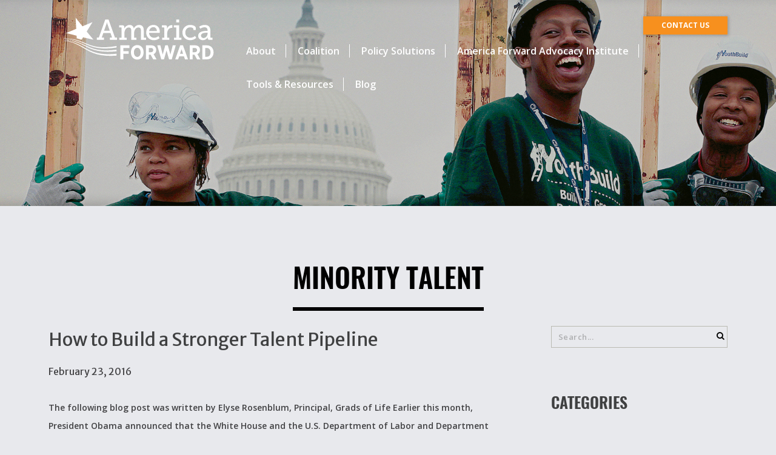

--- FILE ---
content_type: image/svg+xml
request_url: https://www.americaforward.org/wp-content/uploads/2016/09/logo.svg
body_size: 1817
content:
<svg xmlns="http://www.w3.org/2000/svg" viewBox="0 0 216 58.44"><defs><style>.cls-1{fill:#fbb040;}.cls-2{fill:#5579a8;}.cls-3{fill:#00467f;}</style></defs><title>Asset 1</title><g id="Layer_2" data-name="Layer 2"><g id="Layer_1-2" data-name="Layer 1"><path class="cls-1" d="M24.76,25l.19,3.66c2.26.59,4.49,1.29,6.69,2.06l2.12-3.4,14.53,3.29L38.82,19.23,47,6.08,33,11.88,23.48,0l.79,15.48L10.21,21.3Z"/><polygon class="cls-1" points="85.94 38.52 98.56 38.52 98.56 42.24 89.99 42.24 89.99 46.63 97.52 46.63 97.52 50.35 89.99 50.35 89.99 58.11 85.94 58.11 85.94 38.52"/><path class="cls-1" d="M114.17,48.42v-.2c0-3.86-2-6.3-4.67-6.3s-4.67,2.41-4.67,6.27v.19c0,3.86,2,6.3,4.7,6.3s4.64-2.41,4.64-6.27m-13.52.08v-.34c0-5.87,3.7-10,8.87-10s8.84,4.09,8.84,9.93v.34c0,5.85-3.69,10-8.87,10s-8.84-4.09-8.84-9.93"/><path class="cls-1" d="M128.64,48.09c2.07,0,3.19-1.17,3.19-2.94v0c0-2-1.2-2.94-3.27-2.94h-2.91v5.9Zm-7.05-9.57h7.36a7.29,7.29,0,0,1,5.32,1.88,6.21,6.21,0,0,1,1.65,4.54V45a5.92,5.92,0,0,1-3.64,5.79l4.17,7.28H131.8l-3.61-6.44h-2.54v6.44h-4.06Z"/><polygon class="cls-1" points="137.45 38.52 141.73 38.52 145.03 51.42 148.62 38.46 152.15 38.46 155.75 51.42 159.03 38.52 163.23 38.52 157.63 58.22 153.91 58.22 150.32 45.76 146.74 58.22 143.05 58.22 137.45 38.52"/><path class="cls-1" d="M173.47,50.27l-2.13-6.38-2.16,6.38Zm-4-11.86h3.86l7,19.7h-4.2l-1.45-4.25H168l-1.43,4.25h-4.09Z"/><path class="cls-1" d="M189.83,48.09c2.07,0,3.19-1.17,3.19-2.94v0c0-2-1.2-2.94-3.28-2.94h-2.91v5.9Zm-7.05-9.57h7.36a7.28,7.28,0,0,1,5.31,1.88,6.2,6.2,0,0,1,1.65,4.54V45a5.91,5.91,0,0,1-3.64,5.79l4.17,7.28H193l-3.61-6.44h-2.55v6.44h-4.06Z"/><path class="cls-1" d="M204.39,42.18V54.44h2.24c3.08,0,5.18-2.16,5.18-6v-.14c0-3.89-2.1-6.07-5.18-6.07Zm-4.06-3.67h6.33c5.68,0,9.35,3.92,9.35,9.65v.25c0,5.74-3.67,9.68-9.35,9.68h-6.33Z"/><path class="cls-2" d="M80.54,50.22c-1.33.15-2.62.28-3.8.37a96,96,0,0,1-11.34.2,63.9,63.9,0,0,1-11.2-1.46A54.27,54.27,0,0,1,43.5,45.69C36.62,42.56,30.28,38,23,35.27a51.72,51.72,0,0,0-11.15-2.94A69.52,69.52,0,0,0,.4,31.65v.15a68.24,68.24,0,0,1,11.41,1A50.67,50.67,0,0,1,22.75,36c7,2.92,13.17,7.6,20.12,11a55.72,55.72,0,0,0,10.9,4.08,65.89,65.89,0,0,0,11.5,1.85,98.19,98.19,0,0,0,11.62.15c1.22,0,2.44-.13,3.65-.21Z"/><path class="cls-2" d="M80.54,44.67a111.23,111.23,0,0,1-15,1,66.25,66.25,0,0,1-11.12-1,55,55,0,0,1-10.71-3.12c-3.48-1.38-6.84-3.08-10.26-4.68a70.22,70.22,0,0,0-10.61-4.08A70.5,70.5,0,0,0,.37,30.57v.15a70.08,70.08,0,0,1,22.29,2.73,69.44,69.44,0,0,1,10.39,4.28c3.37,1.66,6.71,3.45,10.21,4.94A56.31,56.31,0,0,0,54.16,46.1,67.92,67.92,0,0,0,65.52,47.4a112,112,0,0,0,15-.6Z"/><path class="cls-2" d="M80.54,39.44a110.52,110.52,0,0,1-14.67,1.73,65.9,65.9,0,0,1-11.16-.45,55,55,0,0,1-10.86-2.57c-3.54-1.21-7-2.74-10.48-4.16a70.31,70.31,0,0,0-10.79-3.54A70.51,70.51,0,0,0,0,29.35v.15a70.05,70.05,0,0,1,22.4,1.6A69.65,69.65,0,0,1,33,34.85c3.45,1.49,6.87,3.11,10.45,4.42A56.36,56.36,0,0,0,54.5,42.16a67.6,67.6,0,0,0,11.41.72,111,111,0,0,0,14.63-1.3Z"/><path class="cls-3" d="M71.13,18.16,67.67,8.31a9.87,9.87,0,0,1-.48-2.17h-.12a13.8,13.8,0,0,1-.48,2.17l-3.5,9.85ZM53.07,27.69h2.74l9-25.26H69.4l9,25.26h2.74v3.14H71.33V27.69h3l-2.21-6.32H62.08l-2.21,6.32h3.06v3.14H53.07Z"/><path class="cls-3" d="M84.46,27.81h3.18V14.34a.77.77,0,0,0-.88-.84H84.26v-3h4.58c1.73,0,2.57.76,2.57,2.25v1a5.76,5.76,0,0,1-.12,1.17h.08A8.4,8.4,0,0,1,98.62,10c3.26,0,5.27,1.49,6,4.79h.08A8.21,8.21,0,0,1,111.93,10c4.5,0,6.64,2.61,6.64,7.8v10h3.22v3h-7.12V18.64c0-2.85-.52-5.11-3.58-5.11-3.82,0-6,3.9-6,7.92v6.36h3.18v3h-7.08V18.64c0-2.65-.4-5.11-3.54-5.11-3.86,0-6.11,4.1-6.11,8.08v6.2h3.22v3H84.46Z"/><path class="cls-3" d="M136.94,18.52c-.12-3.58-2.29-5.43-4.86-5.43-3,0-5.39,2-6,5.43ZM132.15,10c5.79,0,8.81,4.26,8.81,9.53,0,.52-.12,1.49-.12,1.49H126a6.85,6.85,0,0,0,7,6.91,9.91,9.91,0,0,0,6.07-2.29l1.61,2.85a12.47,12.47,0,0,1-7.92,2.81A10.36,10.36,0,0,1,122,20.66C122,14.18,126.36,10,132.15,10"/><path class="cls-3" d="M144.25,27.81h3.06V14.38a.79.79,0,0,0-.89-.88h-2.54v-3h4.58c1.77,0,2.61.72,2.61,2.37v1.29a11.94,11.94,0,0,1-.08,1.41h.08c.93-3,3.3-5.31,6.44-5.31a6.82,6.82,0,0,1,1,.08v3.86a5.23,5.23,0,0,0-1.13-.12c-4.34,0-6.19,4.38-6.19,8.37v5.39h3v3h-10Z"/><path class="cls-3" d="M163.88,2.43H168v4h-4.1Zm-3.1,25.38H164V13.5h-3.38v-3h7.28V27.81h3.22v3h-10.3Z"/><path class="cls-3" d="M183.34,10c3,0,8,1.13,8,4.62v2.49h-3.46V15.71c0-1.57-2.58-2.33-4.38-2.33-4.1,0-6.92,2.9-6.92,7.24a6.92,6.92,0,0,0,7.16,7.32,10.33,10.33,0,0,0,6.51-2.61l1.49,2.86a12.41,12.41,0,0,1-8.16,3.13c-5.87,0-11-4.06-11-10.62A10.46,10.46,0,0,1,183.34,10"/><path class="cls-3" d="M202.12,28.3c3.46,0,5.59-3.54,5.59-6.6v-.84h-1c-1.85,0-8.25.08-8.25,4a3.44,3.44,0,0,0,3.66,3.46m4.26-10h1.29v-.76c0-3.22-1.85-4.34-4.34-4.34a10.82,10.82,0,0,0-5.83,2l-1.57-2.78A13.07,13.07,0,0,1,203.64,10c5.19,0,7.92,2.69,7.92,7.84v9.09a.79.79,0,0,0,.89.89h2v3h-4.06c-1.81,0-2.54-.89-2.54-2.21v-.28a5,5,0,0,1,.16-1.33H208a7.39,7.39,0,0,1-6.71,4.3c-3.38,0-6.75-2-6.75-6.15,0-6.39,8.48-6.84,11.86-6.84"/></g></g></svg>